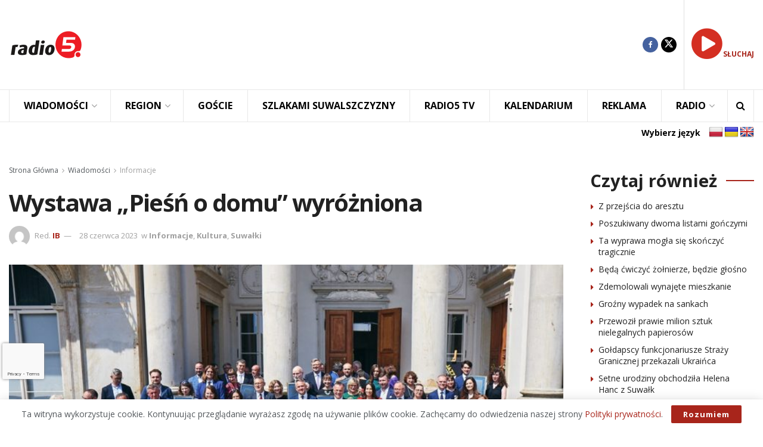

--- FILE ---
content_type: text/html; charset=utf-8
request_url: https://www.google.com/recaptcha/api2/anchor?ar=1&k=6LeVFRMjAAAAADV_hRCSIrdax8vmPIBAKE-QKyc4&co=aHR0cHM6Ly9yYWRpbzUuY29tLnBsOjQ0Mw..&hl=en&v=PoyoqOPhxBO7pBk68S4YbpHZ&size=invisible&anchor-ms=20000&execute-ms=30000&cb=rdxrok462edj
body_size: 48857
content:
<!DOCTYPE HTML><html dir="ltr" lang="en"><head><meta http-equiv="Content-Type" content="text/html; charset=UTF-8">
<meta http-equiv="X-UA-Compatible" content="IE=edge">
<title>reCAPTCHA</title>
<style type="text/css">
/* cyrillic-ext */
@font-face {
  font-family: 'Roboto';
  font-style: normal;
  font-weight: 400;
  font-stretch: 100%;
  src: url(//fonts.gstatic.com/s/roboto/v48/KFO7CnqEu92Fr1ME7kSn66aGLdTylUAMa3GUBHMdazTgWw.woff2) format('woff2');
  unicode-range: U+0460-052F, U+1C80-1C8A, U+20B4, U+2DE0-2DFF, U+A640-A69F, U+FE2E-FE2F;
}
/* cyrillic */
@font-face {
  font-family: 'Roboto';
  font-style: normal;
  font-weight: 400;
  font-stretch: 100%;
  src: url(//fonts.gstatic.com/s/roboto/v48/KFO7CnqEu92Fr1ME7kSn66aGLdTylUAMa3iUBHMdazTgWw.woff2) format('woff2');
  unicode-range: U+0301, U+0400-045F, U+0490-0491, U+04B0-04B1, U+2116;
}
/* greek-ext */
@font-face {
  font-family: 'Roboto';
  font-style: normal;
  font-weight: 400;
  font-stretch: 100%;
  src: url(//fonts.gstatic.com/s/roboto/v48/KFO7CnqEu92Fr1ME7kSn66aGLdTylUAMa3CUBHMdazTgWw.woff2) format('woff2');
  unicode-range: U+1F00-1FFF;
}
/* greek */
@font-face {
  font-family: 'Roboto';
  font-style: normal;
  font-weight: 400;
  font-stretch: 100%;
  src: url(//fonts.gstatic.com/s/roboto/v48/KFO7CnqEu92Fr1ME7kSn66aGLdTylUAMa3-UBHMdazTgWw.woff2) format('woff2');
  unicode-range: U+0370-0377, U+037A-037F, U+0384-038A, U+038C, U+038E-03A1, U+03A3-03FF;
}
/* math */
@font-face {
  font-family: 'Roboto';
  font-style: normal;
  font-weight: 400;
  font-stretch: 100%;
  src: url(//fonts.gstatic.com/s/roboto/v48/KFO7CnqEu92Fr1ME7kSn66aGLdTylUAMawCUBHMdazTgWw.woff2) format('woff2');
  unicode-range: U+0302-0303, U+0305, U+0307-0308, U+0310, U+0312, U+0315, U+031A, U+0326-0327, U+032C, U+032F-0330, U+0332-0333, U+0338, U+033A, U+0346, U+034D, U+0391-03A1, U+03A3-03A9, U+03B1-03C9, U+03D1, U+03D5-03D6, U+03F0-03F1, U+03F4-03F5, U+2016-2017, U+2034-2038, U+203C, U+2040, U+2043, U+2047, U+2050, U+2057, U+205F, U+2070-2071, U+2074-208E, U+2090-209C, U+20D0-20DC, U+20E1, U+20E5-20EF, U+2100-2112, U+2114-2115, U+2117-2121, U+2123-214F, U+2190, U+2192, U+2194-21AE, U+21B0-21E5, U+21F1-21F2, U+21F4-2211, U+2213-2214, U+2216-22FF, U+2308-230B, U+2310, U+2319, U+231C-2321, U+2336-237A, U+237C, U+2395, U+239B-23B7, U+23D0, U+23DC-23E1, U+2474-2475, U+25AF, U+25B3, U+25B7, U+25BD, U+25C1, U+25CA, U+25CC, U+25FB, U+266D-266F, U+27C0-27FF, U+2900-2AFF, U+2B0E-2B11, U+2B30-2B4C, U+2BFE, U+3030, U+FF5B, U+FF5D, U+1D400-1D7FF, U+1EE00-1EEFF;
}
/* symbols */
@font-face {
  font-family: 'Roboto';
  font-style: normal;
  font-weight: 400;
  font-stretch: 100%;
  src: url(//fonts.gstatic.com/s/roboto/v48/KFO7CnqEu92Fr1ME7kSn66aGLdTylUAMaxKUBHMdazTgWw.woff2) format('woff2');
  unicode-range: U+0001-000C, U+000E-001F, U+007F-009F, U+20DD-20E0, U+20E2-20E4, U+2150-218F, U+2190, U+2192, U+2194-2199, U+21AF, U+21E6-21F0, U+21F3, U+2218-2219, U+2299, U+22C4-22C6, U+2300-243F, U+2440-244A, U+2460-24FF, U+25A0-27BF, U+2800-28FF, U+2921-2922, U+2981, U+29BF, U+29EB, U+2B00-2BFF, U+4DC0-4DFF, U+FFF9-FFFB, U+10140-1018E, U+10190-1019C, U+101A0, U+101D0-101FD, U+102E0-102FB, U+10E60-10E7E, U+1D2C0-1D2D3, U+1D2E0-1D37F, U+1F000-1F0FF, U+1F100-1F1AD, U+1F1E6-1F1FF, U+1F30D-1F30F, U+1F315, U+1F31C, U+1F31E, U+1F320-1F32C, U+1F336, U+1F378, U+1F37D, U+1F382, U+1F393-1F39F, U+1F3A7-1F3A8, U+1F3AC-1F3AF, U+1F3C2, U+1F3C4-1F3C6, U+1F3CA-1F3CE, U+1F3D4-1F3E0, U+1F3ED, U+1F3F1-1F3F3, U+1F3F5-1F3F7, U+1F408, U+1F415, U+1F41F, U+1F426, U+1F43F, U+1F441-1F442, U+1F444, U+1F446-1F449, U+1F44C-1F44E, U+1F453, U+1F46A, U+1F47D, U+1F4A3, U+1F4B0, U+1F4B3, U+1F4B9, U+1F4BB, U+1F4BF, U+1F4C8-1F4CB, U+1F4D6, U+1F4DA, U+1F4DF, U+1F4E3-1F4E6, U+1F4EA-1F4ED, U+1F4F7, U+1F4F9-1F4FB, U+1F4FD-1F4FE, U+1F503, U+1F507-1F50B, U+1F50D, U+1F512-1F513, U+1F53E-1F54A, U+1F54F-1F5FA, U+1F610, U+1F650-1F67F, U+1F687, U+1F68D, U+1F691, U+1F694, U+1F698, U+1F6AD, U+1F6B2, U+1F6B9-1F6BA, U+1F6BC, U+1F6C6-1F6CF, U+1F6D3-1F6D7, U+1F6E0-1F6EA, U+1F6F0-1F6F3, U+1F6F7-1F6FC, U+1F700-1F7FF, U+1F800-1F80B, U+1F810-1F847, U+1F850-1F859, U+1F860-1F887, U+1F890-1F8AD, U+1F8B0-1F8BB, U+1F8C0-1F8C1, U+1F900-1F90B, U+1F93B, U+1F946, U+1F984, U+1F996, U+1F9E9, U+1FA00-1FA6F, U+1FA70-1FA7C, U+1FA80-1FA89, U+1FA8F-1FAC6, U+1FACE-1FADC, U+1FADF-1FAE9, U+1FAF0-1FAF8, U+1FB00-1FBFF;
}
/* vietnamese */
@font-face {
  font-family: 'Roboto';
  font-style: normal;
  font-weight: 400;
  font-stretch: 100%;
  src: url(//fonts.gstatic.com/s/roboto/v48/KFO7CnqEu92Fr1ME7kSn66aGLdTylUAMa3OUBHMdazTgWw.woff2) format('woff2');
  unicode-range: U+0102-0103, U+0110-0111, U+0128-0129, U+0168-0169, U+01A0-01A1, U+01AF-01B0, U+0300-0301, U+0303-0304, U+0308-0309, U+0323, U+0329, U+1EA0-1EF9, U+20AB;
}
/* latin-ext */
@font-face {
  font-family: 'Roboto';
  font-style: normal;
  font-weight: 400;
  font-stretch: 100%;
  src: url(//fonts.gstatic.com/s/roboto/v48/KFO7CnqEu92Fr1ME7kSn66aGLdTylUAMa3KUBHMdazTgWw.woff2) format('woff2');
  unicode-range: U+0100-02BA, U+02BD-02C5, U+02C7-02CC, U+02CE-02D7, U+02DD-02FF, U+0304, U+0308, U+0329, U+1D00-1DBF, U+1E00-1E9F, U+1EF2-1EFF, U+2020, U+20A0-20AB, U+20AD-20C0, U+2113, U+2C60-2C7F, U+A720-A7FF;
}
/* latin */
@font-face {
  font-family: 'Roboto';
  font-style: normal;
  font-weight: 400;
  font-stretch: 100%;
  src: url(//fonts.gstatic.com/s/roboto/v48/KFO7CnqEu92Fr1ME7kSn66aGLdTylUAMa3yUBHMdazQ.woff2) format('woff2');
  unicode-range: U+0000-00FF, U+0131, U+0152-0153, U+02BB-02BC, U+02C6, U+02DA, U+02DC, U+0304, U+0308, U+0329, U+2000-206F, U+20AC, U+2122, U+2191, U+2193, U+2212, U+2215, U+FEFF, U+FFFD;
}
/* cyrillic-ext */
@font-face {
  font-family: 'Roboto';
  font-style: normal;
  font-weight: 500;
  font-stretch: 100%;
  src: url(//fonts.gstatic.com/s/roboto/v48/KFO7CnqEu92Fr1ME7kSn66aGLdTylUAMa3GUBHMdazTgWw.woff2) format('woff2');
  unicode-range: U+0460-052F, U+1C80-1C8A, U+20B4, U+2DE0-2DFF, U+A640-A69F, U+FE2E-FE2F;
}
/* cyrillic */
@font-face {
  font-family: 'Roboto';
  font-style: normal;
  font-weight: 500;
  font-stretch: 100%;
  src: url(//fonts.gstatic.com/s/roboto/v48/KFO7CnqEu92Fr1ME7kSn66aGLdTylUAMa3iUBHMdazTgWw.woff2) format('woff2');
  unicode-range: U+0301, U+0400-045F, U+0490-0491, U+04B0-04B1, U+2116;
}
/* greek-ext */
@font-face {
  font-family: 'Roboto';
  font-style: normal;
  font-weight: 500;
  font-stretch: 100%;
  src: url(//fonts.gstatic.com/s/roboto/v48/KFO7CnqEu92Fr1ME7kSn66aGLdTylUAMa3CUBHMdazTgWw.woff2) format('woff2');
  unicode-range: U+1F00-1FFF;
}
/* greek */
@font-face {
  font-family: 'Roboto';
  font-style: normal;
  font-weight: 500;
  font-stretch: 100%;
  src: url(//fonts.gstatic.com/s/roboto/v48/KFO7CnqEu92Fr1ME7kSn66aGLdTylUAMa3-UBHMdazTgWw.woff2) format('woff2');
  unicode-range: U+0370-0377, U+037A-037F, U+0384-038A, U+038C, U+038E-03A1, U+03A3-03FF;
}
/* math */
@font-face {
  font-family: 'Roboto';
  font-style: normal;
  font-weight: 500;
  font-stretch: 100%;
  src: url(//fonts.gstatic.com/s/roboto/v48/KFO7CnqEu92Fr1ME7kSn66aGLdTylUAMawCUBHMdazTgWw.woff2) format('woff2');
  unicode-range: U+0302-0303, U+0305, U+0307-0308, U+0310, U+0312, U+0315, U+031A, U+0326-0327, U+032C, U+032F-0330, U+0332-0333, U+0338, U+033A, U+0346, U+034D, U+0391-03A1, U+03A3-03A9, U+03B1-03C9, U+03D1, U+03D5-03D6, U+03F0-03F1, U+03F4-03F5, U+2016-2017, U+2034-2038, U+203C, U+2040, U+2043, U+2047, U+2050, U+2057, U+205F, U+2070-2071, U+2074-208E, U+2090-209C, U+20D0-20DC, U+20E1, U+20E5-20EF, U+2100-2112, U+2114-2115, U+2117-2121, U+2123-214F, U+2190, U+2192, U+2194-21AE, U+21B0-21E5, U+21F1-21F2, U+21F4-2211, U+2213-2214, U+2216-22FF, U+2308-230B, U+2310, U+2319, U+231C-2321, U+2336-237A, U+237C, U+2395, U+239B-23B7, U+23D0, U+23DC-23E1, U+2474-2475, U+25AF, U+25B3, U+25B7, U+25BD, U+25C1, U+25CA, U+25CC, U+25FB, U+266D-266F, U+27C0-27FF, U+2900-2AFF, U+2B0E-2B11, U+2B30-2B4C, U+2BFE, U+3030, U+FF5B, U+FF5D, U+1D400-1D7FF, U+1EE00-1EEFF;
}
/* symbols */
@font-face {
  font-family: 'Roboto';
  font-style: normal;
  font-weight: 500;
  font-stretch: 100%;
  src: url(//fonts.gstatic.com/s/roboto/v48/KFO7CnqEu92Fr1ME7kSn66aGLdTylUAMaxKUBHMdazTgWw.woff2) format('woff2');
  unicode-range: U+0001-000C, U+000E-001F, U+007F-009F, U+20DD-20E0, U+20E2-20E4, U+2150-218F, U+2190, U+2192, U+2194-2199, U+21AF, U+21E6-21F0, U+21F3, U+2218-2219, U+2299, U+22C4-22C6, U+2300-243F, U+2440-244A, U+2460-24FF, U+25A0-27BF, U+2800-28FF, U+2921-2922, U+2981, U+29BF, U+29EB, U+2B00-2BFF, U+4DC0-4DFF, U+FFF9-FFFB, U+10140-1018E, U+10190-1019C, U+101A0, U+101D0-101FD, U+102E0-102FB, U+10E60-10E7E, U+1D2C0-1D2D3, U+1D2E0-1D37F, U+1F000-1F0FF, U+1F100-1F1AD, U+1F1E6-1F1FF, U+1F30D-1F30F, U+1F315, U+1F31C, U+1F31E, U+1F320-1F32C, U+1F336, U+1F378, U+1F37D, U+1F382, U+1F393-1F39F, U+1F3A7-1F3A8, U+1F3AC-1F3AF, U+1F3C2, U+1F3C4-1F3C6, U+1F3CA-1F3CE, U+1F3D4-1F3E0, U+1F3ED, U+1F3F1-1F3F3, U+1F3F5-1F3F7, U+1F408, U+1F415, U+1F41F, U+1F426, U+1F43F, U+1F441-1F442, U+1F444, U+1F446-1F449, U+1F44C-1F44E, U+1F453, U+1F46A, U+1F47D, U+1F4A3, U+1F4B0, U+1F4B3, U+1F4B9, U+1F4BB, U+1F4BF, U+1F4C8-1F4CB, U+1F4D6, U+1F4DA, U+1F4DF, U+1F4E3-1F4E6, U+1F4EA-1F4ED, U+1F4F7, U+1F4F9-1F4FB, U+1F4FD-1F4FE, U+1F503, U+1F507-1F50B, U+1F50D, U+1F512-1F513, U+1F53E-1F54A, U+1F54F-1F5FA, U+1F610, U+1F650-1F67F, U+1F687, U+1F68D, U+1F691, U+1F694, U+1F698, U+1F6AD, U+1F6B2, U+1F6B9-1F6BA, U+1F6BC, U+1F6C6-1F6CF, U+1F6D3-1F6D7, U+1F6E0-1F6EA, U+1F6F0-1F6F3, U+1F6F7-1F6FC, U+1F700-1F7FF, U+1F800-1F80B, U+1F810-1F847, U+1F850-1F859, U+1F860-1F887, U+1F890-1F8AD, U+1F8B0-1F8BB, U+1F8C0-1F8C1, U+1F900-1F90B, U+1F93B, U+1F946, U+1F984, U+1F996, U+1F9E9, U+1FA00-1FA6F, U+1FA70-1FA7C, U+1FA80-1FA89, U+1FA8F-1FAC6, U+1FACE-1FADC, U+1FADF-1FAE9, U+1FAF0-1FAF8, U+1FB00-1FBFF;
}
/* vietnamese */
@font-face {
  font-family: 'Roboto';
  font-style: normal;
  font-weight: 500;
  font-stretch: 100%;
  src: url(//fonts.gstatic.com/s/roboto/v48/KFO7CnqEu92Fr1ME7kSn66aGLdTylUAMa3OUBHMdazTgWw.woff2) format('woff2');
  unicode-range: U+0102-0103, U+0110-0111, U+0128-0129, U+0168-0169, U+01A0-01A1, U+01AF-01B0, U+0300-0301, U+0303-0304, U+0308-0309, U+0323, U+0329, U+1EA0-1EF9, U+20AB;
}
/* latin-ext */
@font-face {
  font-family: 'Roboto';
  font-style: normal;
  font-weight: 500;
  font-stretch: 100%;
  src: url(//fonts.gstatic.com/s/roboto/v48/KFO7CnqEu92Fr1ME7kSn66aGLdTylUAMa3KUBHMdazTgWw.woff2) format('woff2');
  unicode-range: U+0100-02BA, U+02BD-02C5, U+02C7-02CC, U+02CE-02D7, U+02DD-02FF, U+0304, U+0308, U+0329, U+1D00-1DBF, U+1E00-1E9F, U+1EF2-1EFF, U+2020, U+20A0-20AB, U+20AD-20C0, U+2113, U+2C60-2C7F, U+A720-A7FF;
}
/* latin */
@font-face {
  font-family: 'Roboto';
  font-style: normal;
  font-weight: 500;
  font-stretch: 100%;
  src: url(//fonts.gstatic.com/s/roboto/v48/KFO7CnqEu92Fr1ME7kSn66aGLdTylUAMa3yUBHMdazQ.woff2) format('woff2');
  unicode-range: U+0000-00FF, U+0131, U+0152-0153, U+02BB-02BC, U+02C6, U+02DA, U+02DC, U+0304, U+0308, U+0329, U+2000-206F, U+20AC, U+2122, U+2191, U+2193, U+2212, U+2215, U+FEFF, U+FFFD;
}
/* cyrillic-ext */
@font-face {
  font-family: 'Roboto';
  font-style: normal;
  font-weight: 900;
  font-stretch: 100%;
  src: url(//fonts.gstatic.com/s/roboto/v48/KFO7CnqEu92Fr1ME7kSn66aGLdTylUAMa3GUBHMdazTgWw.woff2) format('woff2');
  unicode-range: U+0460-052F, U+1C80-1C8A, U+20B4, U+2DE0-2DFF, U+A640-A69F, U+FE2E-FE2F;
}
/* cyrillic */
@font-face {
  font-family: 'Roboto';
  font-style: normal;
  font-weight: 900;
  font-stretch: 100%;
  src: url(//fonts.gstatic.com/s/roboto/v48/KFO7CnqEu92Fr1ME7kSn66aGLdTylUAMa3iUBHMdazTgWw.woff2) format('woff2');
  unicode-range: U+0301, U+0400-045F, U+0490-0491, U+04B0-04B1, U+2116;
}
/* greek-ext */
@font-face {
  font-family: 'Roboto';
  font-style: normal;
  font-weight: 900;
  font-stretch: 100%;
  src: url(//fonts.gstatic.com/s/roboto/v48/KFO7CnqEu92Fr1ME7kSn66aGLdTylUAMa3CUBHMdazTgWw.woff2) format('woff2');
  unicode-range: U+1F00-1FFF;
}
/* greek */
@font-face {
  font-family: 'Roboto';
  font-style: normal;
  font-weight: 900;
  font-stretch: 100%;
  src: url(//fonts.gstatic.com/s/roboto/v48/KFO7CnqEu92Fr1ME7kSn66aGLdTylUAMa3-UBHMdazTgWw.woff2) format('woff2');
  unicode-range: U+0370-0377, U+037A-037F, U+0384-038A, U+038C, U+038E-03A1, U+03A3-03FF;
}
/* math */
@font-face {
  font-family: 'Roboto';
  font-style: normal;
  font-weight: 900;
  font-stretch: 100%;
  src: url(//fonts.gstatic.com/s/roboto/v48/KFO7CnqEu92Fr1ME7kSn66aGLdTylUAMawCUBHMdazTgWw.woff2) format('woff2');
  unicode-range: U+0302-0303, U+0305, U+0307-0308, U+0310, U+0312, U+0315, U+031A, U+0326-0327, U+032C, U+032F-0330, U+0332-0333, U+0338, U+033A, U+0346, U+034D, U+0391-03A1, U+03A3-03A9, U+03B1-03C9, U+03D1, U+03D5-03D6, U+03F0-03F1, U+03F4-03F5, U+2016-2017, U+2034-2038, U+203C, U+2040, U+2043, U+2047, U+2050, U+2057, U+205F, U+2070-2071, U+2074-208E, U+2090-209C, U+20D0-20DC, U+20E1, U+20E5-20EF, U+2100-2112, U+2114-2115, U+2117-2121, U+2123-214F, U+2190, U+2192, U+2194-21AE, U+21B0-21E5, U+21F1-21F2, U+21F4-2211, U+2213-2214, U+2216-22FF, U+2308-230B, U+2310, U+2319, U+231C-2321, U+2336-237A, U+237C, U+2395, U+239B-23B7, U+23D0, U+23DC-23E1, U+2474-2475, U+25AF, U+25B3, U+25B7, U+25BD, U+25C1, U+25CA, U+25CC, U+25FB, U+266D-266F, U+27C0-27FF, U+2900-2AFF, U+2B0E-2B11, U+2B30-2B4C, U+2BFE, U+3030, U+FF5B, U+FF5D, U+1D400-1D7FF, U+1EE00-1EEFF;
}
/* symbols */
@font-face {
  font-family: 'Roboto';
  font-style: normal;
  font-weight: 900;
  font-stretch: 100%;
  src: url(//fonts.gstatic.com/s/roboto/v48/KFO7CnqEu92Fr1ME7kSn66aGLdTylUAMaxKUBHMdazTgWw.woff2) format('woff2');
  unicode-range: U+0001-000C, U+000E-001F, U+007F-009F, U+20DD-20E0, U+20E2-20E4, U+2150-218F, U+2190, U+2192, U+2194-2199, U+21AF, U+21E6-21F0, U+21F3, U+2218-2219, U+2299, U+22C4-22C6, U+2300-243F, U+2440-244A, U+2460-24FF, U+25A0-27BF, U+2800-28FF, U+2921-2922, U+2981, U+29BF, U+29EB, U+2B00-2BFF, U+4DC0-4DFF, U+FFF9-FFFB, U+10140-1018E, U+10190-1019C, U+101A0, U+101D0-101FD, U+102E0-102FB, U+10E60-10E7E, U+1D2C0-1D2D3, U+1D2E0-1D37F, U+1F000-1F0FF, U+1F100-1F1AD, U+1F1E6-1F1FF, U+1F30D-1F30F, U+1F315, U+1F31C, U+1F31E, U+1F320-1F32C, U+1F336, U+1F378, U+1F37D, U+1F382, U+1F393-1F39F, U+1F3A7-1F3A8, U+1F3AC-1F3AF, U+1F3C2, U+1F3C4-1F3C6, U+1F3CA-1F3CE, U+1F3D4-1F3E0, U+1F3ED, U+1F3F1-1F3F3, U+1F3F5-1F3F7, U+1F408, U+1F415, U+1F41F, U+1F426, U+1F43F, U+1F441-1F442, U+1F444, U+1F446-1F449, U+1F44C-1F44E, U+1F453, U+1F46A, U+1F47D, U+1F4A3, U+1F4B0, U+1F4B3, U+1F4B9, U+1F4BB, U+1F4BF, U+1F4C8-1F4CB, U+1F4D6, U+1F4DA, U+1F4DF, U+1F4E3-1F4E6, U+1F4EA-1F4ED, U+1F4F7, U+1F4F9-1F4FB, U+1F4FD-1F4FE, U+1F503, U+1F507-1F50B, U+1F50D, U+1F512-1F513, U+1F53E-1F54A, U+1F54F-1F5FA, U+1F610, U+1F650-1F67F, U+1F687, U+1F68D, U+1F691, U+1F694, U+1F698, U+1F6AD, U+1F6B2, U+1F6B9-1F6BA, U+1F6BC, U+1F6C6-1F6CF, U+1F6D3-1F6D7, U+1F6E0-1F6EA, U+1F6F0-1F6F3, U+1F6F7-1F6FC, U+1F700-1F7FF, U+1F800-1F80B, U+1F810-1F847, U+1F850-1F859, U+1F860-1F887, U+1F890-1F8AD, U+1F8B0-1F8BB, U+1F8C0-1F8C1, U+1F900-1F90B, U+1F93B, U+1F946, U+1F984, U+1F996, U+1F9E9, U+1FA00-1FA6F, U+1FA70-1FA7C, U+1FA80-1FA89, U+1FA8F-1FAC6, U+1FACE-1FADC, U+1FADF-1FAE9, U+1FAF0-1FAF8, U+1FB00-1FBFF;
}
/* vietnamese */
@font-face {
  font-family: 'Roboto';
  font-style: normal;
  font-weight: 900;
  font-stretch: 100%;
  src: url(//fonts.gstatic.com/s/roboto/v48/KFO7CnqEu92Fr1ME7kSn66aGLdTylUAMa3OUBHMdazTgWw.woff2) format('woff2');
  unicode-range: U+0102-0103, U+0110-0111, U+0128-0129, U+0168-0169, U+01A0-01A1, U+01AF-01B0, U+0300-0301, U+0303-0304, U+0308-0309, U+0323, U+0329, U+1EA0-1EF9, U+20AB;
}
/* latin-ext */
@font-face {
  font-family: 'Roboto';
  font-style: normal;
  font-weight: 900;
  font-stretch: 100%;
  src: url(//fonts.gstatic.com/s/roboto/v48/KFO7CnqEu92Fr1ME7kSn66aGLdTylUAMa3KUBHMdazTgWw.woff2) format('woff2');
  unicode-range: U+0100-02BA, U+02BD-02C5, U+02C7-02CC, U+02CE-02D7, U+02DD-02FF, U+0304, U+0308, U+0329, U+1D00-1DBF, U+1E00-1E9F, U+1EF2-1EFF, U+2020, U+20A0-20AB, U+20AD-20C0, U+2113, U+2C60-2C7F, U+A720-A7FF;
}
/* latin */
@font-face {
  font-family: 'Roboto';
  font-style: normal;
  font-weight: 900;
  font-stretch: 100%;
  src: url(//fonts.gstatic.com/s/roboto/v48/KFO7CnqEu92Fr1ME7kSn66aGLdTylUAMa3yUBHMdazQ.woff2) format('woff2');
  unicode-range: U+0000-00FF, U+0131, U+0152-0153, U+02BB-02BC, U+02C6, U+02DA, U+02DC, U+0304, U+0308, U+0329, U+2000-206F, U+20AC, U+2122, U+2191, U+2193, U+2212, U+2215, U+FEFF, U+FFFD;
}

</style>
<link rel="stylesheet" type="text/css" href="https://www.gstatic.com/recaptcha/releases/PoyoqOPhxBO7pBk68S4YbpHZ/styles__ltr.css">
<script nonce="-Z0Nc9N4l0s6RhCMAy6PLg" type="text/javascript">window['__recaptcha_api'] = 'https://www.google.com/recaptcha/api2/';</script>
<script type="text/javascript" src="https://www.gstatic.com/recaptcha/releases/PoyoqOPhxBO7pBk68S4YbpHZ/recaptcha__en.js" nonce="-Z0Nc9N4l0s6RhCMAy6PLg">
      
    </script></head>
<body><div id="rc-anchor-alert" class="rc-anchor-alert"></div>
<input type="hidden" id="recaptcha-token" value="[base64]">
<script type="text/javascript" nonce="-Z0Nc9N4l0s6RhCMAy6PLg">
      recaptcha.anchor.Main.init("[\x22ainput\x22,[\x22bgdata\x22,\x22\x22,\[base64]/[base64]/[base64]/[base64]/[base64]/[base64]/[base64]/[base64]/[base64]/[base64]\\u003d\x22,\[base64]\x22,\x22WksUZRpRw6o0ehfDqn4Cw77DhcKCcHIxYsK+B8K+Gix/[base64]/[base64]/CksKtwpNjw4MbwqlAw4zDmHnCiWDDjGTDrcKZw6bDiTB1wopDd8KzAcK4BcO6wr3CicK5ecKdwr9rO1V6OcKzD8Omw6wLwrNRY8K1wocFbCV6w7prVsKiwp0uw5XDpnt/bDrDu8OxwqHCscOWGz7Ci8Oowos7wrIlw7pQCMOSc2d+DsOeZcKQBcOEIyzCsHUxw6/Dn0QBw7BXwqgKw7PCgFQoPMOTwoTDgGsQw4HCjE/CucKiGH/Do8O9OUx/Y1cwAsKRwrfDmG3CucOmw7TDhmHDicORSjPDlz1Mwr1vw5d7wpzCnsK2wrwUFMKwVwnCkjvCjgjCljjDh0M7w73DvcKWNBAQw7MJX8OZwpAkTMONW2hdTsOuI8O7bMOuwpDCvnLCtFgTI8OqNS3CpMKewpbDnGt4wrpoAMOmM8Omw4XDnxBNw5/DvH5Qw77CtsKyworDo8Ogwr3CsHjDlCZSw7vCjQHChsK0Jkghw4fDsMKbHULCqcKJw6IyF0rDmUDCoMKxwpLCrw8vwqfCpALCqsOIw5AUwpAqw4vDjh0/MsK7w7jDsmY9G8Oye8KxKTTDlMKyRg/Cn8KDw6M/wpcQMxPClMO/wqMsScO/wq4tdcOTRcOfIsO2LRZ2w48VwpVuw4XDh1/DnQ/CssO/wpXCscKxFsKzw7HCthzDh8OYUcOSaFE7GBgENMKkwqnCnAwLw7/CmFnClxnCnAtBwqnDscKSw45+LHsTw7TCilHDssKnOEwWw7tab8Kgw4MowqJww6LDikHDtmZCw5UOwrkNw4XDjMOYwrHDh8Knw6o5OcK/w67ChS7Dv8OlSVPCtFjCq8OtLC/DisKMTELCr8OMwrs2DAk2worDrkUda8OBb8OBwonCmzXCv8KpWcOmwrrDtiV/Ky3CnynDiMKLwodswqfCusOhwrjDshLDoMKpw7LCjD41wonCqw3DosKnOlc1ATLCiMO5UBzDmsOWwpQvw4/Cv2opw61Yw7zCjD/Cl8OQw5nChsKbNMOwA8OABMO6V8Kew61vZMOJw4HDszZtesOHMcKTYcOXGsOcKwvCiMKTwpMBdjnCoS7DpcO/wpPCsH0qwr1pwo3DrzDCulVbwpfDisKWw5HDsGAmwqlFSsKHb8O7wq5tZMKkLGkqw73Cui/Dh8Kvwpg8CMKIGhgUwpd0w6RQMwrDiBsow4wVw6Fhw6zCiyzCi3BAw7nDpCE3CnLClkVkwoLCvmTDnGbDm8KtY0Yhw5bCplzDtSDCvMKcw4HCusKuw4JzwrV3MwfDgE5Jw4PCpMKIJMKtwp7DhMO2w70JRcOwKMKSwp5yw5sJfjESaA/DuMO9w5HDmCnCr3jDnRbDjW98aGksXzfCrcKJQGodw4bCk8KMwpN9CsOHwoxffnTCjWsHw7/[base64]/w5kYGyvDkDpQP8OIwqzDmnssw7TDlMO/TF02w6fCqMKjw57DssO4CC8Iwp8Swo7DsTY9UjvDkR3CnMOowqDCsz57csKCQ8OqwrvDkFLCim/[base64]/CqUA1ZcORUMKtwp7CkhPCjMOBd8OgIwXCnsO+IcKEw4oMXCUDaMKTI8Opw5XCuMKqw69udcKqb8Olw6dUwrzDlMK2BkLDozgUwqg2JVx/[base64]/[base64]/CocOSLXhpHMKEw70Zw61eUypBdMOhw60EG245QBcgwotde8Osw7NXw5sQw4bCosKaw6JmMsKKYEHDscOow5PDq8KJw4ZnGMO5dsO9w6/CsDRwDcKnw6DDlMKkw4QxwrLDn3w2UMKXJEQ+G8Oaw4QoMMOlcMO+L3bCmCp2F8K1XivDvcO4JyrCssK4w5XDusKXMsOwwrnDiwDCuMKEw7nCiB/DlE/CjMO0O8KZw6EZaghywqQTAz0wworChMK0w7DDncKawoLDrcK1wr53QsOXw5jDjcORw6w7fHPDmH8wVlw7w6QPw71dwrPCkWrDoUFfEibDucOraXbCtyvDqsKQES3ClcKGw5vChsKZIgNWAHhuAsOEw4hIKkPCnlp9w7HDm0t0w4MowrzDgMOLOcOfw63DhMKzJm/CusK6HMKAwrdMwpDDt8KyEmnDi2snw5bDqGVZeMO5RVxPw4vCm8Oswo7DncKoGETCmzw9I8O4DMK6SMKGw7x+Ix3CusORw5zDi8K6woDCicKlwrMGDsKAwoLDm8KwVivCusKtUcO1w60/wrfCmcKMwrZXEcOsZ8K/wrJTwpPCssO/OWPDmsKlwqXDqH0Pw5QUUcKSw6d3GUvCncKfJngaw7rDgAM9w6nDoErCvy/DpCTCtzlMwqnDnMKCwrHDpcKBwr4UX8KzfcOtZ8OCJUfDt8OkMHtXw5fDqEptw7kbJQRfOHISwqHCjsOMwp7Co8K+wp92w54JTQwswopIeBTCs8Ouw7zDgMOUw5vDghrDvGs4w5HCm8O+XsOOeyDCo0vDm2HDu8KiAS5LSUzCmGHCs8KjwpZHYB5aw4DDhTQiZnjChV/[base64]/DhMKaw4ANecOVNcKgwpHDqcKBAsOuaQFWwpgYD8OLOsKWw5/DgSJBwq1oAR5Bw7jCsMOGC8Kkwppdw6TCtMOqwr/CpnpFMcO2H8OmOA/CvVPDq8OBw73DqMO/[base64]/Ch/CjQ/DkzZJw5wkcUXCkgvCmMKVw6YjNXoQwpDCkcKTw7nDs8KLPhZbw48Tw58CXC9cOMKecEHCrsOOw5fCu8Ofwr7DosOtw6nCoiXCmsKxMRLCr38kHBhvwpnDp8OiBcKXAMKnD2DDrcKzw5UTaMKRO0NTesKva8K1E13Cj2LDrMKewoPCnMKtDsO/wojDncKkwq/Dikwsw7Q7w5M4BlpsVy9BworDq3/Cr3/ChVLDhzHDtTrDnyvDtsKPw5MBNBXCnGJ6AMOnwpkXwr/DvMK/wqQnw50+D8O5F8OQwpRGOMKewpbDvcKZw5Vjw7law7gjwoRlGMO0woBkOyrCindrwpfDmSjCvMKowrsEPXPCmRB2wotkwoERGMKLRMK/wqk/w5AIwqxkwoRWIm7CsXHDmBHDgAAhw4TDr8KyHsOrw5vDp8OMwozDsMKIw5/[base64]/[base64]/Cr8KbEW/DssK6w6TDj8OSVFcmXT/Do8OoG8OiWycMOU9bwoDCnRp1w7LDu8OaBwM5w4DCr8Ozwpttw5RZw4rChllaw4kAFQdbw63DoMKMwoTCrmDDuSdBaMKweMOgwpTDoMOuw7E1BGh/ZF5NSsObUsK9McOIOUHCisKUOcKZJsKEw4XDmh/CmxkUXEF6w77Ct8ORGCDCjcO/c0jDr8OgaAfDtVXDmWnDu13Ct8Ksw7x9wrnCn1xDbEfDosODTcKuwrFIKxvCi8K5SzIcwpw/JD4dSRkzw5nDocOpwol4wqXCgMOCAMO1GcKhKgjCj8KwLMOFIMOmw5IhaRbCqcO5NMOnOcKQwo5TKjtWwrvDqxMHBMOQwqLDuMOVwotXw4nCmC98JRFIMsKKCcKww4s5wplTWMKSaw9XwpzCtXPDjl/Ct8Kww4/CtcKrwp5Hw7hxE8O1w6bCsMKjf0nCrDduwofDlU4aw5k7UsKwesKWNyEnwqRqOMOKwpPCrMK9G8OxJcKCwpFNR3/CuMKmesKLUMKiFEwMwqsbwqkjTsOpwqbCq8OZwr5xIMK0RxMPw6s7w4rCunzDncK7w74WwqHDtsK9FsK5HcK+chJ3wqh5cBvDhcKIX3tlwqDDpcKDQsOCCirCgUzCnTwSXsKAdMOCU8OIBcO/[base64]/CtsOpCQsWw5AOwrF7w7PCocKQw4YHCsKsw6lswqY7wq7CoB3Di3XCtsOyw5HDt1/[base64]/csObKcKtw5jDnU09HMO/bFrCgi3CtT8obMOOw7DDvE0HWsKwwoFGD8OmYgXDo8KILMKCE8OiNw3DvcOKFcOZRntKfzPDl8KjIMKbwoh8DmZww7oCRMO7wr/DpcO0a8KuwqtTNmzDr0vCkWRdLsO4DsOzw47CqgfDr8KRN8O8G2DCm8O3WE0ITAjCgiLCmMOIw4PDkQTDoR5Jw5x8XggDAQNgd8KEw7LDsVXCoGbDrcKHw4FrwqV9wq5dVcKlNsKxw4ZEAiQYfVDDvmQmYMOaw5BrwrLCrsOvZMK4wq3CosOiwo/[base64]/wq9zO8KBwqUFA8KDLQEFwp7DsMOlwoPDklMcTXVCdcKEwrrCuQBkw7U8Q8OIwrgzWsKrw5LColVIwr1AwrQmw599wonCql3Dk8KyJgPDuFnDi8KCTxrCh8K+eS7DusOsZkgXw5HCsFnDnsOTWMKEWhDCu8KSw5zDj8KcwqbDmEJGakJCHsKfCll/woNPRMKZwoNvIVtlw6XCg0IECREqw6rDvsKsRcO6wrBTwoBtw58lwpTDpFxfLR9TKRV1H2nCo8OIdC0UfUnDo2nCiEXDgcOTDl5OPUgEZMKGwofDu1tTPh0yw5XCp8OrPcO5w6UMR8ONBnNIF1LCpMKgLBDCrRZpDcKIw4/Cm8KKOsKQCcOrARrDrcO+wrvDgyPCtE55TMKvwofCq8ONwrptw5saw5fCqlHDmCpdB8OMwpvCscK+LR4kaMOtw4N1w7HCp03Ci8KcE3cSw5xhwr9MU8ObEyc+ZMOCecOnw6TCgQF0wptiwo/[base64]/[base64]/DrcORTsKzJm3ChMKWfGYhcHF5Q8OIIwcHw6pJUMKkw5tHw7bDg05OwqjClsKkwoPDmsKSTMOdVB4cYQ9vS3zCusODGB1OUsK1bkHCpcKSw6XDo2kTw7nDiMOJRzBdwo8eLsK3eMKbTmzCisKbwqNtKUTDhcKUMMK9w5MkwprDlAzCiyvDlh5aw7AdwqbDscOLwpIVN0/DvcOqwrLDkjldw5/Do8K3I8KIw4vDpRfDhMOhwpHCo8OmwqHDjsOdwr3DuFbDisOBw4FFTgdlwpLCkcOxw6rDkys4ADzDuCRkGsOic8OaworCi8Owwqlqw7hpL8KAKHDCmBPCt1jCq8KHZ8Ojw5FPbcO/ZMOKw6PCusOsOMKRTcKGw4bDvHc+NMOsMG/[base64]/aHfDt1jCiyLDjMKOwqXCtsK3wqLCrQJcHMOsQAXDjcKowrxrF1HDnVfDn1LDosOQwqbDq8O3w5ZNFFTClBPDtFg3JsO3wrLCtyjCpnvDrWxqGcKyw64uKHpWP8Kvw4Qjw6jCt8OVwoFzwrbDigo5wr3CpC/CvsKuwq53bUfChjbDoH3CszbDocO7w49NwoPDk3dnAsKqThrDqxd/PwbCtDHDlcOKw7rCnsOlwo7DuwXCsE0OU8OEwq3Ci8OQTMK6w6BLwoDDjcOGwosMwoZJw7FeG8Kiw6xPS8Oxwpc+w6NsXcKFw7JDw6jDtnsCwpvDvcO5LnPDrDRIDTDCpsOqbcOvw4/ClsOGwq8LXGnDosOwwpjCj8KmK8OnDULCly54wrp9wo/CgcKBwq/Dp8KAZcK3wr1qw6UMw5XCk8KFdBlcSiQBwqp3wocbwqTCkcKCw5XCkQPDoW3DjcKYCB7CncKNRsOJJcKma8KQXw/DtcOowrc5wrzCp2F6Fz/CkMOWw7swDcKwbknDkBvDqGIQwr9RZBVnwr8cWsOOKlvCsQbCjMO5w7Fgwpshw7LDu3fDt8K1wpZiwqlKwo9MwqMEfRzChsKGwqQhWMK5TcOkwq9hcjtxDDYLK8Kow50WwpjDglAWw6TDmBkfVMKED8KVdsK5UsK7w4J4N8OCwp4sw5/DoSNmwr0gFsKVwok1ICF7wpgmMkzDj3R+wrxxMsOIw5rCpsKYNUdzwr1/[base64]/DncOjZhjDp8OLw5xPwp50EmtqHMOpegx7wqXDucO+S245R2JoOsKUTsOFMw7CtSwgH8OhGsO9TgYyw6rDkMOCZMO0w7Ecf0TDuzogYUbCu8Omw4LDgn7CrS3CuRzDvcOrNU5tC8KnFidjwpVEwrbDu8OKYMK4CsKpeRJAw7PDvioyI8OJw7/CmMKbdcKkw7rDscKKGlkNe8ODBMKHw7TCjVLDr8OyQUnCr8K5QwnDtsKYFzgsw4ddwqk4w4HCsE7DtsO8w5k9ecOJHMKNMMKUHsOCQcOabcKGCcK2wo4vwq0hw548wrlCVMK7JEHClsK6RiwkaQIzJMOnMsK3W8KBwoBLXE7Cq3bCuQbDhsK/w4NEQ0vDgsO6woDCr8OBwrjCs8OKw6B0UMKGNDUJwpDCjsORRxLDr0xrasO3JGvDpMKxwqVkF8Ktwo5nw4PDuMO4Fgorw7fCvsKpZR4Iw5PDrCbDr0DCq8O/JcOsGwsWw4PDgw7CvjbCrBxRw7JOEMOIw6jDkVV+w7Z/wpQYGMOXwp4uQiLCpAPCiMKgwpxCccKxwo19wrZ9woF9wqpkwpUewpzCo8KfUgTCt14kwqsUwoXDowLDlXx2wqB3wopDwqwewoDDqXoGScKeBsOBwrzCn8K3w45/wq/CpsK2wrPCryQiw6AIwrzDnQ7CmCzDvFjCtW/CrsOUw5zDt8Oob2BswoojwqXDo0zCscKmwqPDsEVaPm/Dj8OmXiw+BMKFOiUewoDDrjzCkMKHDXbCr8OkdcO6w5zCjsOSw4rDksKhwrPCmUpFwqN/[base64]/Drj5mwrvDvsKNwpDCo8K6GcObwrHComTDtVHCjUFrw4bClFrDqsKLOlYBQMOGw7LDsw5GMTjDtcOhIsKawo7DvwjDj8OuKcO0XntHacOEV8OiSDorZsO4NcKUw47CmsK+w5bCvjQaw4xhw43DtMOPDsKtXcKnKcOgGsK5csK5w7fCoGjDk2zCty1CPcORwp/[base64]/CtWXCq0DCtMKewqrDksKtfx/CqQ3CvB8xQnvCi3fCtj3Ds8ODOR/CosKqw47Cv1x/w5BCw4bCkknCgMKMBsK1w6bDgsObwovCjCdZw7rDjgF4w7TCgsO+wrTDh1pkwpDDsEHCgcOkPMKHwqLCvlYTw7h7fETCksKxwrokwptLXk1Sw4PDkm1TwpVWwq/[base64]/DlyfDn8Ojw6F0wq9rZsO0FcKtwroQw6oewoXDv03DnMK+MX1CwpfDggbCpFHChkTDl2/[base64]/agLDvnjCgMKNRcO1w4nCoyfCo3YzAcOUcsKLw4TDsxjCh8OEwqXDv8KXw55UWDnCnsKbB2wqccKywr0Kw5g/[base64]/Di07CqMOew53Dh8KiwrxaVjVKwoXCkVPClsKjdFwlYcORZlRvwr/Dn8Krw6vDqAgHwrw8w5czwpPDhMO8W34NwoPClsKvAsOYwpBIHBTDvsKyNjdAw7RwWMOswp/DjR7DkXvCg8OCQm/DjMKiw4HDgsOQUDbCj8Oiw5cqXGLCvsOjw4lQw4LDk1E5ciTDlHfCncKIcwjCiMOZNV9MFMONAcK/eMOPwrcOw53CiRZIe8KpN8ORXMKeE8O9BiHDtWPDvVLDscK+fcO2H8KywqdDUsKVKMOEwph4wqoAKWxJSMOpfxfCocKewqrCucKYw6DCuMK2IsK8RMOddsOEMsOQwoJ4wrDCiA7ClkhoRi7CrMOVem/DunEhXH7ClEo8woUIEcKuU03CkClqwqMMwpXCuwLDqcOMw7dnw7wsw58fYQXDscORwqFxWl0Awq7ChB7CnsOMMcODRMO5wqTCrh4kGRFEdznClHrDoSbDrVHDmWozJS4zdcK/KRbCqFrCoUbDkMKUw5PDqsOQJsKPw6IXGsOkO8OewrfCmHjDlBlNOMObwrA8KSB8Z1AOesOnQm3DkcOjw7IVw6NnwpFvJiHDhQbCk8OJwonCskQyw5LCjXtRwpnCjD/DlRR9KhvDmMOTw5zDrMKCw714w73DkU7CrMO8w5rDqnnCgjHDtcOtCy0wHsO0wrYCw7jDnWMVw5VQwrVIC8Oow5JjUQzCjcK9wq1Hwp9NfcOnSMOwwrphwoFBw7tAw6jDjRDDq8ORF2jDsTpWw7zDn8OGw7F+NBfDpsK/[base64]/[base64]/DhQvCp8KGw6zDk2rDnsKIf8KKYMKuCzcZwoQdMEkhwoIVw67CvsO8wqAuT2bCpMK6wrfCqGXCssOOwqdjY8OYwqdJAcOkRT3CpS1uw71iVGzCqDjCsSbCusO0F8KvV2vDvsODwp/DklR2w5bCj8OUwrLDp8O7HcKLD0xPN8KFw7loKx3Cl3vCqX7DncOpF10SwopUaUJvY8Krw5bClcKtaBfCtCYGbhkqFErDmlQ5EjnDh1fDtUlPElnChsODwqPDr8KfwqTCimVKw6XCpMKcwqozHcOtecKNw4QCw6lKw6DDgMOwwox2K1xqXsK1VXohw6JrwrJqYwF0RA/CklDDtcKLw7hNJzcdwrXChsODwoAGwqXCgMOOwqsnX8OEZUHDigYvSmrDrlzDl8ONwoMBwpJ8JjNrwrfCnRJtBApfQsKSw5/ClCrCk8OWKMKZVj1/RyXCnWvCrsOtw5zCqjLCjMK6IsKuw6Ajw6vDn8O+w4l0NsORGsOkw5nCkipjDAXCnxnCrnfDmcK0dsOtJ3cnw59VfmnCrcKdF8Kww68nwoExw7Y8wpbDi8KHwp7Dkkw9F3PDo8OAw67DkcORwoXDsD5cw41nw5/CqCXCmMOPLsOiwr/DicOQA8OeV2FuK8OVw4/CjQbDgMOTG8KHwohdw5QdwqjDrMKyw7jDvCLDhMOhGcK3wrfDuMKiRcK3w50Cw4Y+w61qGcKKwoEwwrE4SVHCrEHCpsKEXcOJw7jDi0TCpBR9SHbDvcOCw5DDosOMw5nCtcOPwqPDgmfCnG0ZwqtAw63DmcOqwr7Dg8O4wqHCpS3Cr8OpB1Fbbwcaw4bDqC/DqMKUUMO4IsODw7vCkMKtOsKlw5jCkWzDuMKDXMOQAAbCoXM1wo1KwrFOZMOrwrjCuTo1wqleP2B8wr3DiTDDv8KNB8Oew4zDu3x3DiLDgyB2bFXDgFp9w7spTMOPwrdxXcKQwowOwrY/GsKxGsKqw6HDs8KGwpUUBS/[base64]/DkMOFfAfDhcKrP2hMw69WwokFw545w55NYsO0cljDh8KTZ8OnN0MYwpnDhSXDj8O4w4kCwo8OdMOPw7p1w59Ywr/DncOKwoQzNl9Kw6/[base64]/w77DqGfCiz9iwoLDkMObw5dhw68GKsKfRMOnw7LCtRHCogbDlnvCnMK1XsOsY8KINMKrFsOgw4BOw7DCt8KywrXDvsOkwo7CrcOLQHR2w6B1d8KtM2jDtMOvUF/Dpj8NEsK1SMKvL8K2wp5ww5ItwplHw4BXQ0YbcizDqUARwobDh8O+dzbDsSTDisKHwoogwqXChVzDrcOOTsKAGiNUGMKUFMO2Kj/DmjnCtU50OMKLw7zDi8OVwrfDsA/DuMKnw6bDqlrCv1xDw6Yxw4EqwqZmw57DgsKgwozDt8O1wp0Eaj8uDVzCgsO1wowlZ8KUaEcEw7gnw5/Dn8Kwwqgyw4xbwpHCpsOmw5jCncO3w6MrLnfCvhXCvRlmw4Zaw6Vbw5XDimARwqwda8K/SsO6wq7DrFdbcMK+Y8OzwpB7wpldw7pLwrvDvVEaw7BkMDQYGsOAXMKEwoXDn34PQcO8E0FtDld4EBkFw4DCpcKMw7ZSw4xYRC9OVMKqw6k0wqsDwp/[base64]/[base64]/Du8OmwrXCnw/DlsK5ZWkBw6xGOsOPwr47w5vCo2LDhT1BJMOKwqwYF8KoSUnCqC1tw6nCuMO8I8KuwrbCm1DDtsOiGjDDgSjDssO7T8O9XcO6w7DDqsKtOcO2wofCl8Kzw4/CoirDtsK6K18MbkDDuRVxwoY+w6QQw6/[base64]/YV9BM8KNw791w7bClEHDrsKMw6Vvw5vDpsOYwrxZJcOHwqZhw6zDgcOQfBLCky7DicO1wrNnUlPChMO/Iz/DmsObVsK6bjpwWsKLwqDDlcKRHX3DmMKFwpcHYWvDp8OoaAHCsMK7WSTDj8KYwpJNwrPDknTDuwJzw5AaPcOcwqN9w7JIaMOdZkopRmw9dsO6U3k5VMOTw5hcWmfChWPCm1YSWm83w4PCj8KMFMK1w75mQsKBwqsnew/CjhLCvWpwwq1tw7rClCLChcK5w6vCggDCp1HCjBcCPsOHcMK9wpQoaGbDtsKtM8KfwoXCvxIswpHDicKEYm9Qw4MiW8KKw6NJw7bDkD/[base64]/wofCmcKUEsKLL8Oqw5diPMKqQjkjL8OPw4NmKSZ8XMOUw7VtPTliw7zDvnI4w4rDgsKAEMOMWH/Du3QuR3jDuENYZsONVcK0MMK/[base64]/CvlbDoxHDscOOYsK5FhFkZ1XDhg3Dt8OKDHd8SRxyBUrChTV9enAAw7fClMKGPMK2ORYxw4DDl2DDvyzCgcOnw6bCuwx3W8OqwpNUdMKxHFfCpEvCrcKPwq5uwrDDt2/CgcKsSkUSw7zDhcO/TMOPGcOAwoLDvmXCjEMHekPCpcOhwprDvMKrHXHCicO2wq7CtEh8Y2/DtMOHMcKlBFPDlMKJIMKUJALDqMOtXsKcUhLDhcKmOsO1w5kGw4h1wpfChMOtH8KHw7Enw7VUcXzCicOwcsOdwpfCjcOBwqVBw4fCisOtVQAUwrvDrcKiwoZdw7vDkcKBw6EjwqDCmXrCrXlJDi9cw4wAwr7CmnfCox/CnWNHUk8jP8OhHsO+wo7Cpz/[base64]/JnVRwrN+woXCiMOGw7HDoiMHw5bCisOpw4TCtBd3TigWwo/Dt34Hwq8FDMKhZMOLRTFZw5TDh8OcckZteizDvcKDXwLCqMOsTx9Qax0Mw5N3AHvDlcO2Z8KuwqZowr3DrMKff0fDvG9+fBtRJMKuwrzDkETCu8Oiw6Ujc2l9wphnLMK6QsOVwpVLbkw+RsKhwrd8NyhZASjCoAbDn8O/KMKRw70Gw71ESMOww4cWMsOKwpsxLDLDi8KMecOOw4HDlcKcwqzClgbDp8OIw4gkJMOfUMOyUwHCgQfCv8KQLWzCl8KFN8KfLkXDjcO1ED8ow4/DusKTP8OGZ1vDpXzDrMKqw4nDk2EzIGkbwqtfwoJ3w5HDoHrDgcONw6zDlwoQXAYdw4pZEyswI2/CjsOfa8K/NREwLmPDjMOcMH/DmcOMb37CucKDFMKowp18wqUMCk/CgsKTwr3Co8Orw4LDrMO5w7fChcOewpzDhcOpS8OGMjPDjmzCp8ORRsOmwqomWS9qDCjDugk/dmHClh4hw6UaUmdTaMKhwrrDpsOZwqDCvzXDjWDCmCZ4YMOyJcKrwod6LWnCh11Dw7Z3woLCtjFhwqTCjHDDln0EGx/[base64]/wrLCnmoIR2FCNB4uJcKqw6vDpsK6ZsKyw7JJw4/DvWTCmSkMw5LCjmLCssKDwogAwqnDpUPCrVRuwqYhw6zDoSsww4Qqw73ClAvCrCdTDVhFFARnwojDkMOlAMKJVAYjXcKhwp/CpMOAw4zCisO9wodyODvDkmIPw5okGsOkw4DDmBHDs8K9w49Tw5bCh8KoJS/Ct8KOwrLDhWc+T2PCjsONw6FiFltqUsO+w7TDi8O1NncRwpvCkcOjwrvCr8KzwqQhDsO6aMOtw5YJw7LDpT9uSjszCMOcWXPCk8O5b2M2w57Dj8Oaw65deATCoCDDnMKme8OBNB/CjUgdw4AQLW7DhcOSdcK7Jm91TsKcFE1zwqIxw5jCnsO5aBLCoypqw5zDosOTwpEuwpvDl8OCwo3Dn0fDpSNzwqbCh8OCwplIOWE4w4xEw75gw7bDp1IGKgDCsmHDjhhLe18PB8KpXl0ew5hsKjkgHh/[base64]/CskLCrMKQMsKZw7YpNRxhw4Rmw5R8woBpZn3CvsODYizDjAZqIcK9w4DDqhN1S1HDmQbCp8KUwqx4w5VYLzBdRMKTwoRTw7Bsw4VpaD0dCsONwphUw6XDksOdcsOPW1okVsOeLE5BNj/[base64]/CvMONw4QTb2N5U0nDk8KvDiDCp8Kvw7bCosODw5AbfMOVSnRQWkXDi8KRwpdSLFvCnMK8wpN4SC5/wrcSM0HDpDXCq1hBw4fDoW/[base64]/CrcOUfsOFw7FZw49wcknCshDDiRQUaUfCilfDgMKwIWXDnQV0w6jCp8Otw6XDjWN/w5YSFnHCt3ZAw4DDkcKUGcOMWn44A2LDpxXCn8OPw7jDvMOlwp7Cp8OiwqdCwrbCpcOuTUNhw40Lw6fCslPDicO/w5BRR8Oww6kpCsKrw6NFw68FEETDoMKPCMOafMO1woLDmMKNwpNxZWwAw6vDgWVYE1fChMOoCAJvwpLDicKbwqwaeMOWPHliHsKSH8Okwp7CjcKyCMKZwoDDtsOtQsKAI8OnbCxPwrYfYjhCWMOsJB5bYB/DscKTwqYSUUhUIcKKw6jCvzENAg9CQ8Kew5jCgMOOwoPDicKzFcO8wpLCmsKwCXzDncOGw4HCmsKqwoZ9fMOGw4fCm2HDuzvCt8Obw7vDry/DqG1tKkgIw4oJLMOtesKjw4Bdw4Y2wrfDl8O/w6ktw7fDmV05w7pRYMKAIinDqgZaw4B+wpluVTPDpQt8woAwbcOCwq0iD8O3wo0kw5NsVMKscXEmJ8KzXsKIYEAIw4hdeCvChsOCGMOuw4DClxvDljnCjsObw7TCmFx3N8OWw6bCgsO2QMKRwod8wofDtcO3RMKzSMOKw5/[base64]/CqmDDj0oswqHCmWvCrMOIa8KKaWRRB3PCnMK1wohew7pKw5tAw77DgsKJS8OxacKMwpYhflF6CMOdZUxrwqUrLhMiw5gUwoRSZz8QMx5ZwpfDqAbDumXDrcO6wrIiw6fDgx/Dg8K8UHXDvVtSwrzCvD1uYDDDnCRiw47Dg3cXwqTCqsO3w7XDnQDCnDzCgyQBaR46w7XCriQ7wq7Co8O5w4DDlFU8woclKRHCqx9RwqPDn8OABQPCscOKTyPCj0XCssObw5zCkMKNwrTDo8Ooa2/DgsKIEy9uAsK5wqvDoRI5b1QHRMKlAMKwbFDChFTDqMOJWw3ChsKoFcOaW8KIw7hALMO1asOhCiVoN8Kxwrdsbm3DucOUeMOvOcObDkTDt8OXw7LCr8OzL3nCsnBLw4x4wrDDhMKWw6kMw7trw7PDkMOZwpUTw4wZw6Y9w6/Cm8Kiwp3DphzCrcOkfGDDgmXDoyrDggXDjcOiFsOMQsO/w7TCqsODaRHCtcK7w7grZTzCrsOhUsOUGsOFXcKoTFXCsg/DkyHDmzM0BkYdOFY+w7IZw43CnlXDpsK1eTAjMy/DscKMw5IMw5twawzChsOJwr3DksKFw6rCjQXCv8Ogw4Mvw6fDlsKSw6w1CQ7Dp8OXScKEecO+fMKVM8OpbsKldgkbQQfCiUvCssKrT0LCicKkw7XCssOHw5HClT7CiB00w6TCrF0OeA3Dv2Umw4vCmn/DszwIfRTDqkN9LcKcw589YnbCg8OiaMOSwo3CjsKqwp/[base64]/CrsKsw7kTOcOXwoHDrm/DvsKwU8OwAcKAwqo+DxZ7woJGwrXChsO3wolcw4p0G2caLTPCrMKuScKAw6vCrsKVw7xWwr06EcKUH0rCv8KKw4/Cj8Oiwr8aEsKyWTnCtsKHwpjDuHpQP8KQCgDDsWXCk8OeDUkcw6htPcOuwpXCrV1uP1s2w47CqjHCjMKsw53CpmTCrMObAGjDsyUywqhcw4jCjl/CtMOGwqLCn8K0SlwpXcO2di4DwpPDqMK+VQEEw7IPw6zCo8KaflM2BMOrwo0POcKZPSk0wpzDo8Ozw4N1FMOBPsKZwog3wq5eRsKgwpg3w5/CqcKhKlTCncO+w7dGwok8wpTCuMKid3RNLMKOGMKlSCjDvj3DuMOiwolawoF+wofCpGogKlPChcKywrjDmsKew6bCtSQwR14Aw4x0w6fCuXksKH3CoiTDtsOyw4/CjRXCuMOLVD3DicK5GA3CjcOiwpQiWsKVw6HClGzDhcO/PsKgcMOUwr3DrU/CisOIbsKPw7DDii9pw5dZXMODworCm2ofwoQkwoTCgFnDogAKw4HClEvDgQMqMsKjIh/ChVZ9f8KpOWokJMKzE8KCYlXCkBnDq8OGQV56w45CwqM7Q8K5wrnDrsKfFUzCnsOPwrcJw5MIwpBafhXCsMOxwpwywpHDkg/CoRDCrsO3OsKGTxJjQm5Qw6rDoSEuw6nDt8Kswq7CsjtHC0nCu8OlL8KYwrZmdX0Aa8KQcMOLRAklUVDDk8OPaRpcwq1ewpcKSsKOw4jDqMO/P8OOw6g0UMOswobCq0TDijBuZlRaKMKqw4YGw51tRHYzw7rDgRbCtsKlDsKaSWDCicKow5tZwpc0ecOPDCzDil/CkMOFwo9LZsKRWXwEw7PChcOYw7lBw5XDh8Kma8OtMlFzwoRqcWNHw41qwoDCjljDsynCn8OBwr7Co8K8KxfDnsKGCHl3w6jCuyA0wqIkSBBvw4zCmsOnw4rDjsKfUsOPwrPCncOlQMONa8OCJ8OJwqooQ8OtIsKyFsOgQVzCsmvCqnvCnMOQGzvCqsKxXX/DksO6CMKja8KHXsOYwoPDmSjDgMOMwoVQOMKiccODO3kXPMOAw7vCs8Kyw5wywoXDkRfCp8OeIgPDgMKnPXNMwo7DocKswqQGwrzCtmvChMOcw4dnwp/[base64]/Cgi7CjcOHw797wqrCvX/Dn8KGwr7ChR0GbMK8wqokw7Q6w7o3elXDtyhGSQTDqcKEwqXChDp1woBGw7wSwofChsOiTMOGNF3DjMOUw7PCjMOoKcK/NDDDrQkbYMKTIyxNw6bDl0/DlsOSwrJkFSIMwpdWw6zCtsKDwqXDmcKjwqswLMO+wpIZwqPDtsKtGsOiwpcpcnjCuQnCvMOtwqrDvSEhwrJ0ScOrwrrDjMO2bcOBw4J/w4jCrl8yKgIPDFg+J1XCksOgwqgbejDDpMOHHj7CgmJmwp7DmsKcwqLDgMKtSj55IylWN05SSBLDosKYDgACw4/DsQrDsMOCNXVWwpAnwqxHwpfChcKMw55/T3hMQ8O3ZTI7w4MgIMKlPAXDq8OMw6Vyw6XDjsOVcMOnwq/DtmPDsWdLw5LCosOjw6DDrlPCj8O+wp7CuMO/V8K7OcKsXsKCwpbCisOMGMKOwqjCjsORwpU9dRbDtlrDm29ww7hDCsOSwrxYLMOvwq0PQMKfFMOIw60cw4JIQA7CssKWGSzDqi7CtQLCh8KYLMOCwqw6wqnDiUJgbEwgw4d7w7YmesKmI0HDvTE/JnHDvcOqwoxeU8O9TcKXwoQSSMO1w7JtSSYdwoTDjsKjOVzDg8O5woXDgMKtYCtIwrdiEwQtEATDvil2WUJcwr/DgVUYS2FUFsOtwqPDrcKnw7/DjlJGPDPCpcKDIsKUO8OGw4bCoTdJw4YRb1bDvlAhw5LCpy4Aw6jDri7Cq8OoVcKww4Afw7JTwp06wq5kwpxLw5LCnzA7EMOoXMOWKjTChUPCqDF9fBYSw5oHw64Ww41Uw6Vpw4bCmcKEUMKmw7/CnhNNwro/wpvCmAEXwpZFw4XDrcO3HB7ChB5BGsOwwoB6w6RMw63Cs0DDksKpw70dH0B/w4Yuw4R6wogNDmcTwqLDq8KPCcOZw6HCtyMSwr4/ARlrw4/[base64]/CrAwtSyfCsyHCv8KNeEcow51xwq16a8OlNWhSw7/[base64]/CmMOUDHVfw6vDmn3DgcKuRjjDusOewoPCm8OtwrjDhRTDpcKbw5fCgGIbEkQWTRNfFMKLGVobTSZ8LSrCnA/CnRkvw43CnAl+AsKhwoMhw6/DtCvDmwrDj8KbwptdNGUKQsOycDjCn8KOGVjDjMKGw4gRwot3A8O2w7o7WcObS3VMZMOtw4bDvjlmwqjCjQfDiDDCk1HDnsK+w5Ilw7HDoDbDggYZw6A6wofCucOowqFfNXbDvMKGKD1sUCJFwrhoZivCm8OJcMKkLyVmwp1kwphMNcKIYcOQw7/Dr8KIw6bDhg4hQMKIOynCnWp6OicjwrBJb28OU8K8FU1fU0RscW0cYh81C8ObGA1Hwo/[base64]/DmsOhwqktwr/Dk8Kvw7QwQVg8woXDucOww4jDk8KKwqBIQMKCw5bDv8OwTsOaNcOoJzB9BMO8w7fCoAYwwrvDk34Rw6tcwojDixRRS8KtB8KLXcOnesOMw5cjNMOGGAHDlcO2OcKbw4cvSG/DrsOkw6vCsy/DgUwqRSh0BWw+wojDqkHDtw7Dv8O8L0/DkwfDu1TClRPClsK6wqwNw4U7S0YAw7XCvHoYw7/[base64]/XGkkX0/DokFuEjfDlyBPBcOrwoATAzw6fzLDsMK5N0s4woLCtwnDlsKYw5MTTEvDl8OMH1HCpiM+fsKeU2Aaw7LDlU/DhsOsw4JIw440JcO7XVjCq8KuwqNPX3vDqcKKaC/DqMK3Q8OlwrLCmBBjwqXCokN5w4AHO8OKKW/CtU/DtRXCgMKQGsOCwrM6f8KcN8OLJsO+KsKIWErDoSJHXMO8asKEV1cbwp/Dp8OtwoohKMOMcVPDt8O9w7bCq1YTc8OtwqpGwq05w4bCqEM0SMK1wotIMMOiwqcrWl5Qw53Ch8KcCcK7w5LDisKWDcOTGhzDtcKBwo50wrbDl8KIwofCrsKaa8OIUQUOw7o5W8KLfMO1chsgwrsiMh7CsXlJLEUvwobCrsKRwpAiwq/[base64]/DhAIQORcKw7pmw4ESUC/ClgVQw7LCkcKsTC8HIsOEwq7CgEtpwrJwccK2wpwWalzCilnDvsKURMKSX2MyNMKsw7t3w5rCmgZKN38cXn5hwrHDr20Tw7MIwqpKEVXDtsOmwqXCqQkaf8OtEsKhwq4TEnJBwqw5JsKAP8KRRHZDHQnDqcKPwo3Ci8KEOcOYw4rClAAPwpTDj8KybsK3wr9vwq/DgTkEwr/Cj8O6TcOGFsKHw63ClcKAB8Ocwr9Cw6LDosKaZS4EwprCuXhww6x/MmZtwqnDtTfCkmbDocOJXTnCnMOSWm5FXwkVwoEBBB47HsOfTFxdOwk7JTJDPcO9GMOzCsKeFsKQwrsNNMOjD8OLS3jDocOfKwzCuHXDrMOPccOxe2FLQcKESBLCq8KaZMO/w4FmYMOiWhzCt2UEHcKewrHDuEjDmMKiVz0FH0rCujJSw4o3VsKcw5PDkTJbwo8cwoTDtQHClVbCpRzDp8KKwpgUF8KbHMKhw4Iqwp7DhzPDrsKOw73Dm8KHE8KVcMOvERY9wp3CmiDCvDrDrUdew6gEw5bClcOqwqsAAsKcWMOJw43Cu8KsKMKJwrDDn1PClVLDvA/CmUUuw5kGR8OVw6tHYQosw7/[base64]/DhTLCocOsDcOMcxTCvcOIN8Kew6o1GBBMB8KjbcKkK1EPe2nCn8KTwonChcOkw5lww4AdZA/DmHfDhVXDtcO2w5jDhmkOw5VBfhcTw7/DgR/DsRFgKlLCtRsLw57DvDTDo8Kww7PCvGjCpMK3w6k5w7wgwpYYwq3Dn8KTwovCuDFvOjtZdEYqw4vDiMODwpTCqsKQwqjDnkzCjEovcA8uMsKeeCTDngZFwrDChsODGsKcwr9kRcOSwqHCtcKdw5cAw5HDi8Kww6TDu8KWE8Ksbg/DnMKWw47Ct2DDqTLCrcOowrfDtiMOwoQ2w5QawqfDj8ORdyMbS1zDssK6NXTClMKTw7jDmn4cwqvDinfDg8Kqw6vDhG7Csx8OLmV3wofCuEnCiV9ibsKOwqIFP2PDsyg3FcKMw4/[base64]/[base64]/[base64]/w5LDtQnCkcK2UULCjl0dw6PDucOWwpYHI8KmwrPCo0cYw5RRw5fDhMOdbsKaDgjCo8OoKWTDl3E6wpbCgSVIw6xCwoFeeirCgDVCw5EJw7QGwqlsw4R+wpF5UFTCs33Dh8KLw4rCh8Krw7opw7wfwopUwpDDocO/PzJIw6UNwoMNwrDCqRjDq8ObVMKEMlTCoFF2NcOhZVBWdsKuwobCqgPCrFcUw61hw7TDlsKmwot1YsK7wq4pw7p0FUcRw69tf08JwqfCtVLDscOoScKEBcOfXGU/blNtwpPCi8KwwphYbsOrw7I8w5gXw6bCocOZDyJsDFvCjcOnwoLClGTDiMOLScK/KsOBWDrCiMKMZcKdNMKzXRjDoUona3zCicOeOcKBw6jDnMKfPsOSw5ssw7cdwrrCkSN+ZBjDgm/CtWNIE8OlVcKKUMOLEsK3L8Kmwpc1w4bDlQ3Cj8OQQ8OuwqfCvWrCicK+w5MJZU8Pw4Mpwr3CmQDCtRLDmDs/ZsOOH8O1w7pQHsK4w4dtU2rDsG1pw6jDrQzDk3lQFhbDoMO7AcO7McOTw60ewpshe8ODEUxjwpvDuMOWw5zDscKdOW55MMO7TMOPw6DDncOIeMKdB8OQw59AY8OQMcOxVsOyY8OFfsK/w5vCkjo1w6JPc8KjLEQgF8KWwonDoijCriFFw5zCkDzCvsKyw4HCiAXDqcOIw4bDjMKrYMOBO3DCv8OUD8KrGzphQnF8XjTCjmhDw4vDon/DgEHDg8OKI8OjLEFdDT3DmcKywpExDSnCqMOjwrHDrMKiw5kHHMKrwphuY8K5NcO6dsOHw6bDqcKSKG/CrBMCFVo7w4E4Z8OvYyN5RMOkwo7CkcOywrZ6HsO0w6PDiicBwrrDv8Odw4LDi8K0wpNow4DDigjDhzvDpsKMw7PDocK7wozCvcOvw5PCjcOERz1SPsKXwotAwqF/[base64]/Ci0lFb8OgwofCssKCEsOvOMO0K0nDucO6w7c0w4hBw78iS8OrwoxTw6fCrcOBHMKrORnDocKewojCnsK4VMOHA8OBw683wpkHbmI0wrfDrcO3wp/CvRXDm8O4w5pew6TDsGLCpDlrPcOhw7PDkSN/D2nCunJsHsKTCsKkG8K8PUXDoTVyw7LCusOwMm3Cr0wVWcOpAsK/wpsdU1/CpxBswo3Coix8wrHDvRQDCMO7WcOBRH3CqsOtwqnDqDnChV4LA8OUw7PDmcOrKW3ClMONfcO5w759XHrChigcworDsy4Cw7Zmw7BrwoDCt8K/wr7DrSI7wqjDlwMSF8K/fBcmV8KkGg9Hw58Zw4saC2jCiwLCu8Kzw4ZVw73Cj8OLw45+wrJow7J2w6bCrMO8MsK/RCFnTBLChcKQw6wOwqXDjsOYwrEGDUJQY0grwptWVsOZw5J0bsKFNBRUwoDCsMODw5jDrm0lwqUMwpfCkCHDvBtPN8K+w6TDvsKmwrE1EhvDqzTDtMKIwptwwoomw7Rzwqc8wpIxVj/CuRVxazxMEsKJW13DsMOFKQ/CgzEbfFZOw45CwqTCvi0bwpgMBiHCnylrw6fDoXRtwq/DtVTDgCYoAMO0w4bDniIswpzDlnVbw7FrB8KfD8KCRsKbQMKmDsKfOUtBw6JVw4zCnR47ODgbw77CnMKtKSl/wqLDvDs9wpVqw5PCgB7CrijChwjDnMOKFMKtw6dAwqIjw7YEA8ObwqXCnHU4aMKNVnTDnRTDocOSbBPDjidYRkRiHsKCNhZYwqgiw6HCtVFvw43CosK8w7zClHRgKsKOw4/Dp8Ofw68EwpYdCz0rUwjCtFjDuiHDuE/Cn8KUAMK7worDsCLDp18Dw5QGJsKIL07CmsK0w7LCj8KtL8KbRhp/wp9Gwq4cwrNRwpUJasK6KRhkLDxFO8O1UVnDkcKbw4hhw6TDllFSwp52w70Mwp1YRWxYZVI5M8KxTQ3CvijCv8ODVVYvwq7DlcKkwpU8wqvClmEkTAUZw67ClMK8OsOjMcKiw4RMYXbDtTLCtmdxwrJeFsKiw4jDtMObBcKIRl3Do8KA\x22],null,[\x22conf\x22,null,\x226LeVFRMjAAAAADV_hRCSIrdax8vmPIBAKE-QKyc4\x22,0,null,null,null,1,[21,125,63,73,95,87,41,43,42,83,102,105,109,121],[1017145,855],0,null,null,null,null,0,null,0,null,700,1,null,0,\[base64]/76lBhnEnQkZnOKMAhk\\u003d\x22,0,0,null,null,1,null,0,0,null,null,null,0],\x22https://radio5.com.pl:443\x22,null,[3,1,1],null,null,null,1,3600,[\x22https://www.google.com/intl/en/policies/privacy/\x22,\x22https://www.google.com/intl/en/policies/terms/\x22],\x22BeBgfLnsdB+JqrmUiClvujDDYmaE02iuI4NWQO8Ezgs\\u003d\x22,1,0,null,1,1768853308631,0,0,[133,198,33,17],null,[56],\x22RC-f_A46tU6h8jfNQ\x22,null,null,null,null,null,\x220dAFcWeA7hK5VgY2cfZPdZtl-oFtFcgE-ufxWE1lWJyY9kqdBZc7goXsKu114M9VQwxZ8MxBpkuoR7TuLXGXj3UZ5KOhzeeZxt_Q\x22,1768936108675]");
    </script></body></html>

--- FILE ---
content_type: text/html; charset=utf-8
request_url: https://www.google.com/recaptcha/api2/aframe
body_size: -271
content:
<!DOCTYPE HTML><html><head><meta http-equiv="content-type" content="text/html; charset=UTF-8"></head><body><script nonce="5Bp8XadkFzlzxiDw6IafnA">/** Anti-fraud and anti-abuse applications only. See google.com/recaptcha */ try{var clients={'sodar':'https://pagead2.googlesyndication.com/pagead/sodar?'};window.addEventListener("message",function(a){try{if(a.source===window.parent){var b=JSON.parse(a.data);var c=clients[b['id']];if(c){var d=document.createElement('img');d.src=c+b['params']+'&rc='+(localStorage.getItem("rc::a")?sessionStorage.getItem("rc::b"):"");window.document.body.appendChild(d);sessionStorage.setItem("rc::e",parseInt(sessionStorage.getItem("rc::e")||0)+1);localStorage.setItem("rc::h",'1768849710868');}}}catch(b){}});window.parent.postMessage("_grecaptcha_ready", "*");}catch(b){}</script></body></html>